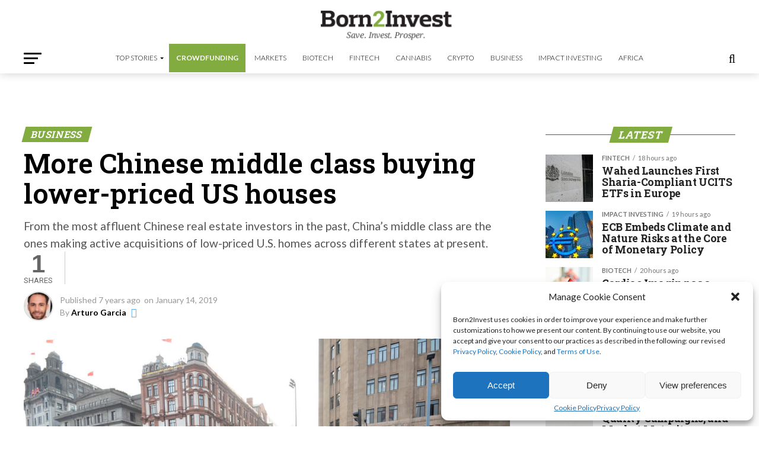

--- FILE ---
content_type: text/html; charset=utf-8
request_url: https://www.google.com/recaptcha/api2/aframe
body_size: 268
content:
<!DOCTYPE HTML><html><head><meta http-equiv="content-type" content="text/html; charset=UTF-8"></head><body><script nonce="Ve7RfprOPYnpYxj3Z-eSVQ">/** Anti-fraud and anti-abuse applications only. See google.com/recaptcha */ try{var clients={'sodar':'https://pagead2.googlesyndication.com/pagead/sodar?'};window.addEventListener("message",function(a){try{if(a.source===window.parent){var b=JSON.parse(a.data);var c=clients[b['id']];if(c){var d=document.createElement('img');d.src=c+b['params']+'&rc='+(localStorage.getItem("rc::a")?sessionStorage.getItem("rc::b"):"");window.document.body.appendChild(d);sessionStorage.setItem("rc::e",parseInt(sessionStorage.getItem("rc::e")||0)+1);localStorage.setItem("rc::h",'1768985170560');}}}catch(b){}});window.parent.postMessage("_grecaptcha_ready", "*");}catch(b){}</script></body></html>